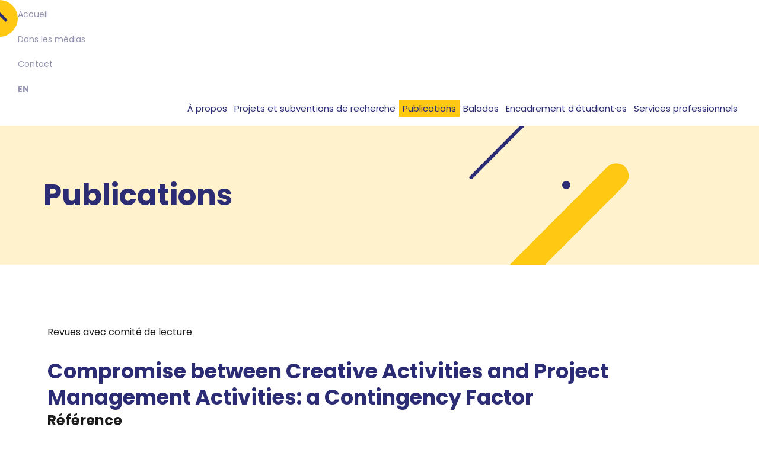

--- FILE ---
content_type: text/html; charset=UTF-8
request_url: https://julieberube.ca/fr/publications/compromise-between-creative-activities-and-project-management-activities-a-contingency-factor/
body_size: 12800
content:
<!doctype html><html lang="fr-FR"><head><script data-no-optimize="1">var litespeed_docref=sessionStorage.getItem("litespeed_docref");litespeed_docref&&(Object.defineProperty(document,"referrer",{get:function(){return litespeed_docref}}),sessionStorage.removeItem("litespeed_docref"));</script> <meta charset="UTF-8"><meta name="viewport" content="width=device-width, initial-scale=1"><link rel="profile" href="https://gmpg.org/xfn/11"><title>Compromise between Creative Activities and Project Management Activities: a Contingency Factor &#8211; Julie Bérubé</title><meta name='robots' content='max-image-preview:large' /><link rel="alternate" hreflang="en" href="https://julieberube.ca/en/publications/compromise-between-creative-activities-and-project-management-activities-a-contingency-factor/" /><link rel="alternate" hreflang="fr" href="https://julieberube.ca/fr/publications/compromise-between-creative-activities-and-project-management-activities-a-contingency-factor/" /><link rel="alternate" hreflang="x-default" href="https://julieberube.ca/fr/publications/compromise-between-creative-activities-and-project-management-activities-a-contingency-factor/" /><link rel="alternate" type="application/rss+xml" title="Julie Bérubé &raquo; Flux" href="https://julieberube.ca/fr/feed/" /><link rel="alternate" type="application/rss+xml" title="Julie Bérubé &raquo; Flux des commentaires" href="https://julieberube.ca/fr/comments/feed/" /><link rel="alternate" title="oEmbed (JSON)" type="application/json+oembed" href="https://julieberube.ca/fr/wp-json/oembed/1.0/embed?url=https%3A%2F%2Fjulieberube.ca%2Ffr%2Fpublications%2Fcompromise-between-creative-activities-and-project-management-activities-a-contingency-factor%2F" /><link rel="alternate" title="oEmbed (XML)" type="text/xml+oembed" href="https://julieberube.ca/fr/wp-json/oembed/1.0/embed?url=https%3A%2F%2Fjulieberube.ca%2Ffr%2Fpublications%2Fcompromise-between-creative-activities-and-project-management-activities-a-contingency-factor%2F&#038;format=xml" />
 <script src="//www.googletagmanager.com/gtag/js?id=G-J2M4XSSPZX"  data-cfasync="false" data-wpfc-render="false" async></script> <script data-cfasync="false" data-wpfc-render="false">var mi_version = '9.11.1';
				var mi_track_user = true;
				var mi_no_track_reason = '';
								var MonsterInsightsDefaultLocations = {"page_location":"https:\/\/julieberube.ca\/fr\/publications\/compromise-between-creative-activities-and-project-management-activities-a-contingency-factor\/"};
								if ( typeof MonsterInsightsPrivacyGuardFilter === 'function' ) {
					var MonsterInsightsLocations = (typeof MonsterInsightsExcludeQuery === 'object') ? MonsterInsightsPrivacyGuardFilter( MonsterInsightsExcludeQuery ) : MonsterInsightsPrivacyGuardFilter( MonsterInsightsDefaultLocations );
				} else {
					var MonsterInsightsLocations = (typeof MonsterInsightsExcludeQuery === 'object') ? MonsterInsightsExcludeQuery : MonsterInsightsDefaultLocations;
				}

								var disableStrs = [
										'ga-disable-G-J2M4XSSPZX',
									];

				/* Function to detect opted out users */
				function __gtagTrackerIsOptedOut() {
					for (var index = 0; index < disableStrs.length; index++) {
						if (document.cookie.indexOf(disableStrs[index] + '=true') > -1) {
							return true;
						}
					}

					return false;
				}

				/* Disable tracking if the opt-out cookie exists. */
				if (__gtagTrackerIsOptedOut()) {
					for (var index = 0; index < disableStrs.length; index++) {
						window[disableStrs[index]] = true;
					}
				}

				/* Opt-out function */
				function __gtagTrackerOptout() {
					for (var index = 0; index < disableStrs.length; index++) {
						document.cookie = disableStrs[index] + '=true; expires=Thu, 31 Dec 2099 23:59:59 UTC; path=/';
						window[disableStrs[index]] = true;
					}
				}

				if ('undefined' === typeof gaOptout) {
					function gaOptout() {
						__gtagTrackerOptout();
					}
				}
								window.dataLayer = window.dataLayer || [];

				window.MonsterInsightsDualTracker = {
					helpers: {},
					trackers: {},
				};
				if (mi_track_user) {
					function __gtagDataLayer() {
						dataLayer.push(arguments);
					}

					function __gtagTracker(type, name, parameters) {
						if (!parameters) {
							parameters = {};
						}

						if (parameters.send_to) {
							__gtagDataLayer.apply(null, arguments);
							return;
						}

						if (type === 'event') {
														parameters.send_to = monsterinsights_frontend.v4_id;
							var hookName = name;
							if (typeof parameters['event_category'] !== 'undefined') {
								hookName = parameters['event_category'] + ':' + name;
							}

							if (typeof MonsterInsightsDualTracker.trackers[hookName] !== 'undefined') {
								MonsterInsightsDualTracker.trackers[hookName](parameters);
							} else {
								__gtagDataLayer('event', name, parameters);
							}
							
						} else {
							__gtagDataLayer.apply(null, arguments);
						}
					}

					__gtagTracker('js', new Date());
					__gtagTracker('set', {
						'developer_id.dZGIzZG': true,
											});
					if ( MonsterInsightsLocations.page_location ) {
						__gtagTracker('set', MonsterInsightsLocations);
					}
										__gtagTracker('config', 'G-J2M4XSSPZX', {"forceSSL":"true","link_attribution":"true"} );
										window.gtag = __gtagTracker;										(function () {
						/* https://developers.google.com/analytics/devguides/collection/analyticsjs/ */
						/* ga and __gaTracker compatibility shim. */
						var noopfn = function () {
							return null;
						};
						var newtracker = function () {
							return new Tracker();
						};
						var Tracker = function () {
							return null;
						};
						var p = Tracker.prototype;
						p.get = noopfn;
						p.set = noopfn;
						p.send = function () {
							var args = Array.prototype.slice.call(arguments);
							args.unshift('send');
							__gaTracker.apply(null, args);
						};
						var __gaTracker = function () {
							var len = arguments.length;
							if (len === 0) {
								return;
							}
							var f = arguments[len - 1];
							if (typeof f !== 'object' || f === null || typeof f.hitCallback !== 'function') {
								if ('send' === arguments[0]) {
									var hitConverted, hitObject = false, action;
									if ('event' === arguments[1]) {
										if ('undefined' !== typeof arguments[3]) {
											hitObject = {
												'eventAction': arguments[3],
												'eventCategory': arguments[2],
												'eventLabel': arguments[4],
												'value': arguments[5] ? arguments[5] : 1,
											}
										}
									}
									if ('pageview' === arguments[1]) {
										if ('undefined' !== typeof arguments[2]) {
											hitObject = {
												'eventAction': 'page_view',
												'page_path': arguments[2],
											}
										}
									}
									if (typeof arguments[2] === 'object') {
										hitObject = arguments[2];
									}
									if (typeof arguments[5] === 'object') {
										Object.assign(hitObject, arguments[5]);
									}
									if ('undefined' !== typeof arguments[1].hitType) {
										hitObject = arguments[1];
										if ('pageview' === hitObject.hitType) {
											hitObject.eventAction = 'page_view';
										}
									}
									if (hitObject) {
										action = 'timing' === arguments[1].hitType ? 'timing_complete' : hitObject.eventAction;
										hitConverted = mapArgs(hitObject);
										__gtagTracker('event', action, hitConverted);
									}
								}
								return;
							}

							function mapArgs(args) {
								var arg, hit = {};
								var gaMap = {
									'eventCategory': 'event_category',
									'eventAction': 'event_action',
									'eventLabel': 'event_label',
									'eventValue': 'event_value',
									'nonInteraction': 'non_interaction',
									'timingCategory': 'event_category',
									'timingVar': 'name',
									'timingValue': 'value',
									'timingLabel': 'event_label',
									'page': 'page_path',
									'location': 'page_location',
									'title': 'page_title',
									'referrer' : 'page_referrer',
								};
								for (arg in args) {
																		if (!(!args.hasOwnProperty(arg) || !gaMap.hasOwnProperty(arg))) {
										hit[gaMap[arg]] = args[arg];
									} else {
										hit[arg] = args[arg];
									}
								}
								return hit;
							}

							try {
								f.hitCallback();
							} catch (ex) {
							}
						};
						__gaTracker.create = newtracker;
						__gaTracker.getByName = newtracker;
						__gaTracker.getAll = function () {
							return [];
						};
						__gaTracker.remove = noopfn;
						__gaTracker.loaded = true;
						window['__gaTracker'] = __gaTracker;
					})();
									} else {
										console.log("");
					(function () {
						function __gtagTracker() {
							return null;
						}

						window['__gtagTracker'] = __gtagTracker;
						window['gtag'] = __gtagTracker;
					})();
									}</script> <style id='wp-img-auto-sizes-contain-inline-css'>img:is([sizes=auto i],[sizes^="auto," i]){contain-intrinsic-size:3000px 1500px}
/*# sourceURL=wp-img-auto-sizes-contain-inline-css */</style><link data-optimized="2" rel="stylesheet" href="https://julieberube.ca/wp-content/litespeed/ucss/0dd9d414bf652999d055ee692412338d.css?ver=3a86d" /><style id='classic-theme-styles-inline-css'>/*! This file is auto-generated */
.wp-block-button__link{color:#fff;background-color:#32373c;border-radius:9999px;box-shadow:none;text-decoration:none;padding:calc(.667em + 2px) calc(1.333em + 2px);font-size:1.125em}.wp-block-file__button{background:#32373c;color:#fff;text-decoration:none}
/*# sourceURL=/wp-includes/css/classic-themes.min.css */</style> <script type="litespeed/javascript" data-src="https://julieberube.ca/wp-content/plugins/google-analytics-for-wordpress/assets/js/frontend-gtag.min.js" id="monsterinsights-frontend-script-js" data-wp-strategy="async"></script> <script data-cfasync="false" data-wpfc-render="false" id='monsterinsights-frontend-script-js-extra'>var monsterinsights_frontend = {"js_events_tracking":"true","download_extensions":"doc,pdf,ppt,zip,xls,docx,pptx,xlsx","inbound_paths":"[]","home_url":"https:\/\/julieberube.ca\/fr\/","hash_tracking":"false","v4_id":"G-J2M4XSSPZX"};</script> <script type="litespeed/javascript" data-src="https://julieberube.ca/wp-includes/js/jquery/jquery.min.js" id="jquery-core-js"></script> <link rel="https://api.w.org/" href="https://julieberube.ca/fr/wp-json/" /><link rel="alternate" title="JSON" type="application/json" href="https://julieberube.ca/fr/wp-json/wp/v2/page_publications/2755" /><link rel="EditURI" type="application/rsd+xml" title="RSD" href="https://julieberube.ca/xmlrpc.php?rsd" /><meta name="generator" content="WordPress 6.9" /><link rel="canonical" href="https://julieberube.ca/fr/publications/compromise-between-creative-activities-and-project-management-activities-a-contingency-factor/" /><link rel='shortlink' href='https://julieberube.ca/fr/?p=2755' /><meta name="generator" content="WPML ver:4.8.6 stt:1,4;" /><link rel="icon" href="https://julieberube.ca/wp-content/uploads/2022/09/cropped-android-chrome-512x512-1-32x32.png" sizes="32x32" /><link rel="icon" href="https://julieberube.ca/wp-content/uploads/2022/09/cropped-android-chrome-512x512-1-192x192.png" sizes="192x192" /><link rel="apple-touch-icon" href="https://julieberube.ca/wp-content/uploads/2022/09/cropped-android-chrome-512x512-1-180x180.png" /><meta name="msapplication-TileImage" content="https://julieberube.ca/wp-content/uploads/2022/09/cropped-android-chrome-512x512-1-270x270.png" /> <script type="text/plain" data-category="analytics" async src="https://www.googletagmanager.com/gtag/js?id=G-J2M4XSSPZX"></script> <script type="text/plain" data-category="analytics">window.dataLayer = window.dataLayer || [];
  function gtag(){dataLayer.push(arguments);}
  gtag('js', new Date());

  gtag('config', 'G-J2M4XSSPZX');</script> <link rel="stylesheet" href="https://cdn.jsdelivr.net/gh/orestbida/cookieconsent@3.0.1/dist/cookieconsent.css"><style id='global-styles-inline-css'>:root{--wp--preset--aspect-ratio--square: 1;--wp--preset--aspect-ratio--4-3: 4/3;--wp--preset--aspect-ratio--3-4: 3/4;--wp--preset--aspect-ratio--3-2: 3/2;--wp--preset--aspect-ratio--2-3: 2/3;--wp--preset--aspect-ratio--16-9: 16/9;--wp--preset--aspect-ratio--9-16: 9/16;--wp--preset--color--black: #000000;--wp--preset--color--cyan-bluish-gray: #abb8c3;--wp--preset--color--white: #ffffff;--wp--preset--color--pale-pink: #f78da7;--wp--preset--color--vivid-red: #cf2e2e;--wp--preset--color--luminous-vivid-orange: #ff6900;--wp--preset--color--luminous-vivid-amber: #fcb900;--wp--preset--color--light-green-cyan: #7bdcb5;--wp--preset--color--vivid-green-cyan: #00d084;--wp--preset--color--pale-cyan-blue: #8ed1fc;--wp--preset--color--vivid-cyan-blue: #0693e3;--wp--preset--color--vivid-purple: #9b51e0;--wp--preset--gradient--vivid-cyan-blue-to-vivid-purple: linear-gradient(135deg,rgb(6,147,227) 0%,rgb(155,81,224) 100%);--wp--preset--gradient--light-green-cyan-to-vivid-green-cyan: linear-gradient(135deg,rgb(122,220,180) 0%,rgb(0,208,130) 100%);--wp--preset--gradient--luminous-vivid-amber-to-luminous-vivid-orange: linear-gradient(135deg,rgb(252,185,0) 0%,rgb(255,105,0) 100%);--wp--preset--gradient--luminous-vivid-orange-to-vivid-red: linear-gradient(135deg,rgb(255,105,0) 0%,rgb(207,46,46) 100%);--wp--preset--gradient--very-light-gray-to-cyan-bluish-gray: linear-gradient(135deg,rgb(238,238,238) 0%,rgb(169,184,195) 100%);--wp--preset--gradient--cool-to-warm-spectrum: linear-gradient(135deg,rgb(74,234,220) 0%,rgb(151,120,209) 20%,rgb(207,42,186) 40%,rgb(238,44,130) 60%,rgb(251,105,98) 80%,rgb(254,248,76) 100%);--wp--preset--gradient--blush-light-purple: linear-gradient(135deg,rgb(255,206,236) 0%,rgb(152,150,240) 100%);--wp--preset--gradient--blush-bordeaux: linear-gradient(135deg,rgb(254,205,165) 0%,rgb(254,45,45) 50%,rgb(107,0,62) 100%);--wp--preset--gradient--luminous-dusk: linear-gradient(135deg,rgb(255,203,112) 0%,rgb(199,81,192) 50%,rgb(65,88,208) 100%);--wp--preset--gradient--pale-ocean: linear-gradient(135deg,rgb(255,245,203) 0%,rgb(182,227,212) 50%,rgb(51,167,181) 100%);--wp--preset--gradient--electric-grass: linear-gradient(135deg,rgb(202,248,128) 0%,rgb(113,206,126) 100%);--wp--preset--gradient--midnight: linear-gradient(135deg,rgb(2,3,129) 0%,rgb(40,116,252) 100%);--wp--preset--font-size--small: 13px;--wp--preset--font-size--medium: 20px;--wp--preset--font-size--large: 36px;--wp--preset--font-size--x-large: 42px;--wp--preset--spacing--20: 0.44rem;--wp--preset--spacing--30: 0.67rem;--wp--preset--spacing--40: 1rem;--wp--preset--spacing--50: 1.5rem;--wp--preset--spacing--60: 2.25rem;--wp--preset--spacing--70: 3.38rem;--wp--preset--spacing--80: 5.06rem;--wp--preset--shadow--natural: 6px 6px 9px rgba(0, 0, 0, 0.2);--wp--preset--shadow--deep: 12px 12px 50px rgba(0, 0, 0, 0.4);--wp--preset--shadow--sharp: 6px 6px 0px rgba(0, 0, 0, 0.2);--wp--preset--shadow--outlined: 6px 6px 0px -3px rgb(255, 255, 255), 6px 6px rgb(0, 0, 0);--wp--preset--shadow--crisp: 6px 6px 0px rgb(0, 0, 0);}:where(.is-layout-flex){gap: 0.5em;}:where(.is-layout-grid){gap: 0.5em;}body .is-layout-flex{display: flex;}.is-layout-flex{flex-wrap: wrap;align-items: center;}.is-layout-flex > :is(*, div){margin: 0;}body .is-layout-grid{display: grid;}.is-layout-grid > :is(*, div){margin: 0;}:where(.wp-block-columns.is-layout-flex){gap: 2em;}:where(.wp-block-columns.is-layout-grid){gap: 2em;}:where(.wp-block-post-template.is-layout-flex){gap: 1.25em;}:where(.wp-block-post-template.is-layout-grid){gap: 1.25em;}.has-black-color{color: var(--wp--preset--color--black) !important;}.has-cyan-bluish-gray-color{color: var(--wp--preset--color--cyan-bluish-gray) !important;}.has-white-color{color: var(--wp--preset--color--white) !important;}.has-pale-pink-color{color: var(--wp--preset--color--pale-pink) !important;}.has-vivid-red-color{color: var(--wp--preset--color--vivid-red) !important;}.has-luminous-vivid-orange-color{color: var(--wp--preset--color--luminous-vivid-orange) !important;}.has-luminous-vivid-amber-color{color: var(--wp--preset--color--luminous-vivid-amber) !important;}.has-light-green-cyan-color{color: var(--wp--preset--color--light-green-cyan) !important;}.has-vivid-green-cyan-color{color: var(--wp--preset--color--vivid-green-cyan) !important;}.has-pale-cyan-blue-color{color: var(--wp--preset--color--pale-cyan-blue) !important;}.has-vivid-cyan-blue-color{color: var(--wp--preset--color--vivid-cyan-blue) !important;}.has-vivid-purple-color{color: var(--wp--preset--color--vivid-purple) !important;}.has-black-background-color{background-color: var(--wp--preset--color--black) !important;}.has-cyan-bluish-gray-background-color{background-color: var(--wp--preset--color--cyan-bluish-gray) !important;}.has-white-background-color{background-color: var(--wp--preset--color--white) !important;}.has-pale-pink-background-color{background-color: var(--wp--preset--color--pale-pink) !important;}.has-vivid-red-background-color{background-color: var(--wp--preset--color--vivid-red) !important;}.has-luminous-vivid-orange-background-color{background-color: var(--wp--preset--color--luminous-vivid-orange) !important;}.has-luminous-vivid-amber-background-color{background-color: var(--wp--preset--color--luminous-vivid-amber) !important;}.has-light-green-cyan-background-color{background-color: var(--wp--preset--color--light-green-cyan) !important;}.has-vivid-green-cyan-background-color{background-color: var(--wp--preset--color--vivid-green-cyan) !important;}.has-pale-cyan-blue-background-color{background-color: var(--wp--preset--color--pale-cyan-blue) !important;}.has-vivid-cyan-blue-background-color{background-color: var(--wp--preset--color--vivid-cyan-blue) !important;}.has-vivid-purple-background-color{background-color: var(--wp--preset--color--vivid-purple) !important;}.has-black-border-color{border-color: var(--wp--preset--color--black) !important;}.has-cyan-bluish-gray-border-color{border-color: var(--wp--preset--color--cyan-bluish-gray) !important;}.has-white-border-color{border-color: var(--wp--preset--color--white) !important;}.has-pale-pink-border-color{border-color: var(--wp--preset--color--pale-pink) !important;}.has-vivid-red-border-color{border-color: var(--wp--preset--color--vivid-red) !important;}.has-luminous-vivid-orange-border-color{border-color: var(--wp--preset--color--luminous-vivid-orange) !important;}.has-luminous-vivid-amber-border-color{border-color: var(--wp--preset--color--luminous-vivid-amber) !important;}.has-light-green-cyan-border-color{border-color: var(--wp--preset--color--light-green-cyan) !important;}.has-vivid-green-cyan-border-color{border-color: var(--wp--preset--color--vivid-green-cyan) !important;}.has-pale-cyan-blue-border-color{border-color: var(--wp--preset--color--pale-cyan-blue) !important;}.has-vivid-cyan-blue-border-color{border-color: var(--wp--preset--color--vivid-cyan-blue) !important;}.has-vivid-purple-border-color{border-color: var(--wp--preset--color--vivid-purple) !important;}.has-vivid-cyan-blue-to-vivid-purple-gradient-background{background: var(--wp--preset--gradient--vivid-cyan-blue-to-vivid-purple) !important;}.has-light-green-cyan-to-vivid-green-cyan-gradient-background{background: var(--wp--preset--gradient--light-green-cyan-to-vivid-green-cyan) !important;}.has-luminous-vivid-amber-to-luminous-vivid-orange-gradient-background{background: var(--wp--preset--gradient--luminous-vivid-amber-to-luminous-vivid-orange) !important;}.has-luminous-vivid-orange-to-vivid-red-gradient-background{background: var(--wp--preset--gradient--luminous-vivid-orange-to-vivid-red) !important;}.has-very-light-gray-to-cyan-bluish-gray-gradient-background{background: var(--wp--preset--gradient--very-light-gray-to-cyan-bluish-gray) !important;}.has-cool-to-warm-spectrum-gradient-background{background: var(--wp--preset--gradient--cool-to-warm-spectrum) !important;}.has-blush-light-purple-gradient-background{background: var(--wp--preset--gradient--blush-light-purple) !important;}.has-blush-bordeaux-gradient-background{background: var(--wp--preset--gradient--blush-bordeaux) !important;}.has-luminous-dusk-gradient-background{background: var(--wp--preset--gradient--luminous-dusk) !important;}.has-pale-ocean-gradient-background{background: var(--wp--preset--gradient--pale-ocean) !important;}.has-electric-grass-gradient-background{background: var(--wp--preset--gradient--electric-grass) !important;}.has-midnight-gradient-background{background: var(--wp--preset--gradient--midnight) !important;}.has-small-font-size{font-size: var(--wp--preset--font-size--small) !important;}.has-medium-font-size{font-size: var(--wp--preset--font-size--medium) !important;}.has-large-font-size{font-size: var(--wp--preset--font-size--large) !important;}.has-x-large-font-size{font-size: var(--wp--preset--font-size--x-large) !important;}
/*# sourceURL=global-styles-inline-css */</style></head><body data-rsssl=1 class="wp-singular page_publications-template-default single single-page_publications postid-2755 wp-custom-logo wp-theme-julie-berube"> <script type="module" src="https://julieberube.ca/wp-content/themes/julie-berube/js/cookieconsent-config.js"></script> <input type="hidden" id="navigator" type="text" dataLat="" dataLng=""><div class="uk-to-top" ><div class="uk-sticky" uk-sticky="offset: 85vh; animation: uk-animation-fade; top: 100vh; cls-inactive:uk-invisible" >
<a href="#header" uk-scroll>
<svg xmlns="http://www.w3.org/2000/svg" width="62" height="62" viewBox="0 0 32 32">
<g transform="translate(0.173 0.173)">
<circle cx="16" cy="16" r="16" transform="translate(-0.173 -0.173)" fill="#ffc813" />
<path d="M21.694,21.214l-5.444-5.456L21.694,10.3,20.017,8.625l-7.132,7.132,7.132,7.132Z"
transform="translate(-2.753 0.07)" fill="#2c2c75" />
</g>
</svg>
</a></div></div><header id="header"  class="uk-position-relative"><div class="boundary-align uk-background-default" uk-sticky="media: @l;"><nav class="uk-top-nav uk-container uk-container-xlarge uk-visible@l"><ul class="uk-nav uk-flex-right" uk-grid><li class="  "><a href="https://julieberube.ca/fr/" target="">Accueil</a></li><li class="  "><a href="https://julieberube.ca/fr/dans-les-medias/" target="">Dans les médias</a></li><li class="  "><a href="https://julieberube.ca/fr/contact/" target="">Contact</a></li><li><div class="wpml-ls-statics-shortcode_actions wpml-ls wpml-ls-legacy-list-horizontal"><ul role="menu"><li class="wpml-ls-slot-shortcode_actions wpml-ls-item wpml-ls-item-en wpml-ls-first-item wpml-ls-last-item wpml-ls-item-legacy-list-horizontal" role="none">
<a href="https://julieberube.ca/en/publications/compromise-between-creative-activities-and-project-management-activities-a-contingency-factor/" class="wpml-ls-link" role="menuitem"  aria-label="Passer à En" title="Passer à En" >
<span class="wpml-ls-native" lang="en">En</span></a></li></ul></div></li></ul></nav><nav class="uk-container uk-container-xlarge uk-position-relative uk-visible@l uk-navbar" uk-navbar><div class="uk-navbar-left">
<a class="uk-logo-position" href="https://julieberube.ca/fr/">
<img data-src="https://julieberube.ca/wp-content/uploads/2022/09/logo.svg" width="242" height="43" alt="Logo" uk-img>
</a></div><div class="uk-navbar-right"><ul class="uk-navbar-nav uk-visible@l"><li class="  "><a href="https://julieberube.ca/fr/a-propos/" target="">À propos</a></li><li class="  "><a href="https://julieberube.ca/fr/projets-et-subventions-de-recherche/" target="">Projets et subventions de recherche</a></li><li class="  uk-active"><a href="https://julieberube.ca/fr/publications/" target="">Publications</a></li><li class="  "><a href="https://julieberube.ca/fr/balados/" target="">Balados</a></li><li class="  "><a href="https://julieberube.ca/fr/encadrement-etudiant%c2%b7e%c2%b7s/" target="">Encadrement d’étudiant·es</a></li><li class="  "><a href="https://julieberube.ca/fr/services-professionnels/" target="">Services professionnels</a></li></ul></div></nav><nav class="uk-container uk-hidden@l uk-navbar" uk-navbar><div class="uk-navbar-left">
<a href="https://julieberube.ca/fr/" class="uk-logo">
<img data-src="https://julieberube.ca/wp-content/uploads/2022/09/logo.svg" width="198" height="36" alt="Logo" uk-img>
</a></div><div class="uk-navbar-right uk-flex-between"><a id="uk-mobile-menu-button" class="uk-flex uk-flex-middle uk-flex-right" uk-toggle="target: .uk-mobile-dropdown;">
<span class="uk-text-uppercase uk-text-bold uk-text-emphasis">
menu					</span>
<i></i>
</a></div><div class="uk-mobile-dropdown uk-margin-remove uk-dropdown" uk-height-viewport="offset-top: true" uk-dropdown="pos: bottom-justify; boundary: .boundary-align; boundary-align: true; mode: click; animation: uk-animation-slide-top-small; duration: 500; toggle: #uk-mobile-menu-button; offset: -1;"><ul class="uk-nav-default uk-nav uk-padding-large uk-padding-remove-left uk-padding-remove-top uk-padding-remove-right" uk-nav="multiple: true;"><li class="  "><a href="https://julieberube.ca/fr/" target="">Accueil</a></li><li class="  "><a href="https://julieberube.ca/fr/a-propos/" target="">À propos</a></li><li class="  "><a href="https://julieberube.ca/fr/projets-et-subventions-de-recherche/" target="">Projets et subventions de recherche</a></li><li class="  "><a href="https://julieberube.ca/fr/publications/" target="">Publications</a></li><li class="  "><a href="https://julieberube.ca/fr/balados/" target="">Balados</a></li><li class="  "><a href="https://julieberube.ca/fr/encadrement-etudiant%c2%b7e%c2%b7s/" target="">Encadrement d’étudiant·es</a></li><li class="  "><a href="https://julieberube.ca/fr/services-professionnels/" target="">Services professionnels</a></li><li class="  "><a href="https://julieberube.ca/fr/dans-les-medias/" target="">Dans les médias</a></li><li class="  "><a href="https://julieberube.ca/fr/contact/" target="">Contact</a></li><li class="uk-text-bold uk-text-uppercase"><div class="wpml-ls-statics-shortcode_actions wpml-ls wpml-ls-legacy-list-horizontal"><ul role="menu"><li class="wpml-ls-slot-shortcode_actions wpml-ls-item wpml-ls-item-en wpml-ls-first-item wpml-ls-last-item wpml-ls-item-legacy-list-horizontal" role="none">
<a href="https://julieberube.ca/en/publications/compromise-between-creative-activities-and-project-management-activities-a-contingency-factor/" class="wpml-ls-link" role="menuitem"  aria-label="Passer à En" title="Passer à En" >
<span class="wpml-ls-native" lang="en">En</span></a></li></ul></div></li></ul></div></nav></div></header><main><section class="uk-section uk-banner uk-background-secondary uk-flex uk-flex-middle uk-position-relative uk-overflow-hidden"><div class="uk-container"><div class="uk-grid" uk-grid><div class="uk-width-2-3@s uk-width-1-1"><h1 uk-scrollspy="cls:uk-animation-slide-bottom-medium">
Publications</h1></div></div></div>
<svg class="uk-position-center-right uk-visible@s" uk-scrollspy="cls: uk-show-svg; delay: 300;" xmlns="http://www.w3.org/2000/svg" xmlns:xlink="http://www.w3.org/1999/xlink" width="768" height="234"
viewBox="0 0 768 234">
<defs>
<clipPath id="a">
<rect width="768" height="234" transform="translate(1100 107)" fill="#fff" stroke="#707070"
stroke-width="1" />
</clipPath>
</defs>
<g transform="translate(-1100 -107)" clip-path="url(#a)">
<path class="f1" uk-parallax="x: -5535, -5735; y: 4786, 4986;  viewport: 0.85; media: @l;"
d="M7019.52-4587.151a21,21,0,0,1,0,29.7l-163.341,163.341a21,21,0,0,1-29.7,0,21,21,0,0,1,0-29.7l163.342-163.342A21,21,0,0,1,7019.52-4587.151Z"
transform="translate(-5535 4786)" fill="#10b9b2" />
<path class="f2" uk-parallax="x: -5183.698, -5283.698; y: 4642, 4742;  viewport: 0.85; media: @l;"
d="M6925.889-4565.651a21,21,0,0,1,0,29.7l-163.341,163.341a21,21,0,0,1-29.7,0,21,21,0,0,1,0-29.7l163.342-163.342A21,21,0,0,1,6925.889-4565.651Z"
transform="translate(-5183.698 4642)" fill="#ffc813" />
<path class="f3" uk-parallax="x: 1182.5, 1382.5; y: 267.54, 67.54;  viewport: 0.85; media: @l;"
d="M0,129.5a2.99,2.99,0,0,1-2.117-.874,3,3,0,0,1-.008-4.243l126-126.5a3,3,0,0,1,4.243-.008,3,3,0,0,1,.008,4.243l-126,126.5A2.991,2.991,0,0,1,0,129.5Z"
transform="translate(1182.5 267.54)" fill="#2c2c75" />
<path class="f4" uk-parallax="x: 1717, 1917; y:  90.75, -290.75;  viewport: 0.85; media: @l;"
d="M0,129.5a2.99,2.99,0,0,1-2.117-.874,3,3,0,0,1-.008-4.243l126-126.5a3,3,0,0,1,4.243-.008,3,3,0,0,1,.008,4.243l-126,126.5A2.991,2.991,0,0,1,0,129.5Z"
transform="translate(1717 90.75)" fill="#2c2c75" />
<circle class="f5" cx="29" cy="29" r="29" uk-parallax="scale: 1, 0; x: 1413, 1413; y:  91, -91; viewport: 0.85; media: @l;" transform="translate(1413 91)" fill="#2c2c75" />
<circle class="f6" uk-parallax="scale: 2; x: 1645, 1645; y:  295, 295; viewport: 0.85; media: @l;" cx="36" cy="36" r="36" transform="translate(1645 295)" fill="#10b9b2" />
<circle class="f7" uk-parallax="scale: 1, 20; x: 1536, 1736; y:  147, 200; viewport: 0.9; media: @l;" cx="7" cy="7" r="7" transform="translate(1536 147)" fill="#2c2c75" />
</g>
</svg>
<svg class="uk-hidden@s" xmlns="http://www.w3.org/2000/svg" width="212.836" height="206.292" viewBox="0 0 212.836 206.292">
<path id="m_31" data-name="m 31" d="M4.277,4.277a14.6,14.6,0,0,1,20.65,0L138.5,117.85a14.6,14.6,0,0,1-20.65,20.65L4.277,24.926A14.6,14.6,0,0,1,4.277,4.277Z" transform="translate(212.836 142.777) rotate(180)" fill="#ffc813"/>
<line id="l_14" data-name="l 14" x2="87.609" y2="87.957" transform="translate(4.243 14.29)" fill="none" stroke="#2c2c75" stroke-linecap="round" stroke-width="6"/>
<circle id="e_200" data-name="e 200" cx="25" cy="25" r="25" transform="translate(91.86 156.292)" fill="#10b9b2"/>
</svg></section><section id="uk-publication" class="uk-section uk-projets uk-top-padding-large"><div class="uk-container"><div class="uk-grid" uk-grid><div class="uk-width-expand@l uk-width-1-1"><ul class="uk-subnav uk-subnav-pill uk-reset" uk-margin><li>
Revues avec comité de lecture</li></ul><h2>
Compromise between Creative Activities and Project Management Activities: a Contingency Factor</h2></div><div class="uk-width-1-1 uk-equipe"><h3>
Référence</h3><div><div class="uk-grid uk-child-width-1-1 uk-triangle-list" uk-grid><div class="uk-single-item"><div><p><strong>Bérubé, J. &amp; Gauthier, J.-B.</strong> (2017). <a href="https://www.journalmodernpm.com/index.php/jmpm/article/view/JMPM01409" target="_blank" rel="noopener">Compromise between Creative Activities and Project Management Activities: a Contingency Factor. Journal of Modern Project Management</a>, 5 (2), 80-87.</p></div></div></div></div></div><div class="uk-width-1-1"><h3>
Résumé</h3><p>This paper addresses the following question: what happens when people pool their resources in a project but also compete for market share? This question is at the heart of project management in the cultural industries. To be viable, these projects must find a compromise between competition and collaboration. To conceptualize this compromise, we used the theoretical framework <em>On Justification</em> by Boltanski and Thévenot (2006). These authors represented society with six independent worlds, and they explored compromises between the various worlds. We associate competition with the market world and collaboration with the civic world. Boltanski and Thévenot (2006) did not find a figure of compromise between these two worlds, but we suggest that coopetition is a viable form of compromise. We undertook 50 semi-structured interviews with professional visual artists to empirically support our assumptions that (1) coopetition is the answer to our initial question, and (2) it is the figure of compromise between the market and civic worlds. Our findings contribute to the literature on coopetition in project management by presenting three typical cases of coopetition in projects in cultural industries: artwork creation projects, art exhibition projects in private galleries, and art exhibition projects in cooperative galleries. We also contribute to the literature on Boltanski and Thévenot (2006) theoretical framework by exploring a new figure of compromise.</p></div><div class="uk-width-1-1 uk-text-center uk-btn-box">
<a  class="uk-button uk-button-primary" href="https://julieberube.ca/fr/publications/">
<svg class="uk-left-arrow" xmlns="http://www.w3.org/2000/svg" width="23" height="23" viewBox="0 0 23 23">
<path d="M28.977,16.039H11.511l8.05-8.05L17.477,5.977l-11.5,11.5,11.5,11.5,2.012-2.012-7.978-8.05H28.977Z"
transform="translate(-5.977 -5.977)" fill="#2c2c75" />
</svg>
Retour aux publications
</a></div></div></div></section></main> <script type="speculationrules">{"prefetch":[{"source":"document","where":{"and":[{"href_matches":"/fr/*"},{"not":{"href_matches":["/wp-*.php","/wp-admin/*","/wp-content/uploads/*","/wp-content/*","/wp-content/plugins/*","/wp-content/themes/julie-berube/*","/fr/*\\?(.+)"]}},{"not":{"selector_matches":"a[rel~=\"nofollow\"]"}},{"not":{"selector_matches":".no-prefetch, .no-prefetch a"}}]},"eagerness":"conservative"}]}</script> <script id="wp-i18n-js-after" type="litespeed/javascript">wp.i18n.setLocaleData({'text direction\u0004ltr':['ltr']})</script> <script id="contact-form-7-js-translations" type="litespeed/javascript">(function(domain,translations){var localeData=translations.locale_data[domain]||translations.locale_data.messages;localeData[""].domain=domain;wp.i18n.setLocaleData(localeData,domain)})("contact-form-7",{"translation-revision-date":"2025-02-06 12:02:14+0000","generator":"GlotPress\/4.0.1","domain":"messages","locale_data":{"messages":{"":{"domain":"messages","plural-forms":"nplurals=2; plural=n > 1;","lang":"fr"},"This contact form is placed in the wrong place.":["Ce formulaire de contact est plac\u00e9 dans un mauvais endroit."],"Error:":["Erreur\u00a0:"]}},"comment":{"reference":"includes\/js\/index.js"}})</script> <script id="contact-form-7-js-before" type="litespeed/javascript">var wpcf7={"api":{"root":"https:\/\/julieberube.ca\/fr\/wp-json\/","namespace":"contact-form-7\/v1"},"cached":1}</script> <script type="litespeed/javascript" data-src="https://www.google.com/recaptcha/api.js?render=6LeVD8EpAAAAADUtdCfUW2kFMTV_UJcbp9MKDpzJ&amp;ver=3.0" id="google-recaptcha-js"></script> <script id="wpcf7-recaptcha-js-before" type="litespeed/javascript">var wpcf7_recaptcha={"sitekey":"6LeVD8EpAAAAADUtdCfUW2kFMTV_UJcbp9MKDpzJ","actions":{"homepage":"homepage","contactform":"contactform"}}</script> <footer><div class="uk-section uk-footer uk-background-secondary uk-text-left@s uk-text-center"><div class="uk-container"><div class="uk-grid" uk-grid><div class="uk-width-auto@l uk-width-1-2@s uk-width-1-1 uk-contact-col"><div>
<a href="https://julieberube.ca/fr/">
<img class="uk-logo" data-src="https://julieberube.ca/wp-content/uploads/2022/09/logo.svg" width="243" height="43" alt="" uk-img>
</a><p>
<strong>
T                            </strong>
<a href="tel:8195953900">819 595-3900<span>, poste 1917</span></a></p><p>
<strong>
@                            </strong>
<a href="mailto:&#106;ul&#105;&#101;&#46;beru&#98;&#101;&#64;uq&#111;.&#99;a">j&#117;&#108;i&#101;&#46;be&#114;&#117;b&#101;&#64;u&#113;o&#46;&#99;&#97;</a></p><div class="uk-social">
<a href="https://www.linkedin.com/in/julie-b%C3%A9rub%C3%A9-a2665b43/" target="_blank">
<svg xmlns="http://www.w3.org/2000/svg" width="24" height="23.999" viewBox="0 0 24 23.999">
<path
d="M5.372,24H.4V7.977H5.372ZM2.882,5.791A2.9,2.9,0,1,1,5.763,2.882,2.906,2.906,0,0,1,2.882,5.791ZM23.995,24H19.03V16.2c0-1.859-.037-4.243-2.587-4.243-2.587,0-2.983,2.02-2.983,4.109V24H8.489V7.977h4.772v2.186h.07a5.228,5.228,0,0,1,4.708-2.587C23.074,7.575,24,10.891,24,15.2V24Z"
transform="translate(0 -0.001)" fill="#2c2c75" />
</svg>
</a></div></div></div><div class="uk-width-auto@l uk-width-1-2@s uk-width-1-1"><p class="uk-h4">
Liens rapides</p><ul class="uk-list"><li class="  "><a href="https://julieberube.ca/fr/" target="">Accueil</a></li><li class="  "><a href="https://julieberube.ca/fr/a-propos/" target="">À propos</a></li><li class="  "><a href="https://julieberube.ca/fr/projets-et-subventions-de-recherche/" target="">Projets et subventions de recherche</a></li><li class="  "><a href="https://julieberube.ca/fr/publications/" target="">Publications</a></li><li class="  "><a href="https://julieberube.ca/fr/balados/" target="">Balados</a></li></ul></div><div class="uk-width-auto@l uk-width-1-2@s uk-width-1-1 uk-balados-col"><ul class="uk-list"><li class="  "><a href="https://julieberube.ca/fr/encadrement-etudiant%c2%b7e%c2%b7s/" target="">Encadrement d’étudiant·es</a></li><li class="  "><a href="https://julieberube.ca/fr/services-professionnels/" target="">Services professionnels</a></li><li class="  "><a href="https://julieberube.ca/fr/dans-les-medias/" target="">Dans les médias</a></li><li class="  "><a href="https://julieberube.ca/fr/contact/" target="">Contact</a></li><li><div class="wpml-ls-statics-shortcode_actions wpml-ls wpml-ls-legacy-list-horizontal"><ul role="menu"><li class="wpml-ls-slot-shortcode_actions wpml-ls-item wpml-ls-item-en wpml-ls-first-item wpml-ls-last-item wpml-ls-item-legacy-list-horizontal" role="none">
<a href="https://julieberube.ca/en/publications/compromise-between-creative-activities-and-project-management-activities-a-contingency-factor/" class="wpml-ls-link" role="menuitem"  aria-label="Passer à En" title="Passer à En" >
<span class="wpml-ls-native" lang="en">En</span></a></li></ul></div></li></ul></div><div class="uk-width-auto@l uk-width-1-2@s uk-width-1-1 uk-questions-col"><div><h2>
Vous avez des questions?</h2>
<a href="https://julieberube.ca/fr/contact/" class="uk-arrow-link">
Envoyez-moi un message!                        </a></div></div></div></div></div><div class="uk-section uk-sitewrite uk-background-primary"><div class="uk-container uk-container-xlarge"><div>
<span>
Julie Bérubé                </span>
<span>
©  2026 Tous droits réservés. | <a href="https://julieberube.ca/fr/politique-de-confidentialite/">Politique de confidentialité</a>                </span>
<br class="uk-hidden@m">
<span>
Développé par <a href="https://www.selectrum.com/" target="_blank">Selectrum Communications</a>
</span></div></div></div></footer> <script data-no-optimize="1">window.lazyLoadOptions=Object.assign({},{threshold:300},window.lazyLoadOptions||{});!function(t,e){"object"==typeof exports&&"undefined"!=typeof module?module.exports=e():"function"==typeof define&&define.amd?define(e):(t="undefined"!=typeof globalThis?globalThis:t||self).LazyLoad=e()}(this,function(){"use strict";function e(){return(e=Object.assign||function(t){for(var e=1;e<arguments.length;e++){var n,a=arguments[e];for(n in a)Object.prototype.hasOwnProperty.call(a,n)&&(t[n]=a[n])}return t}).apply(this,arguments)}function o(t){return e({},at,t)}function l(t,e){return t.getAttribute(gt+e)}function c(t){return l(t,vt)}function s(t,e){return function(t,e,n){e=gt+e;null!==n?t.setAttribute(e,n):t.removeAttribute(e)}(t,vt,e)}function i(t){return s(t,null),0}function r(t){return null===c(t)}function u(t){return c(t)===_t}function d(t,e,n,a){t&&(void 0===a?void 0===n?t(e):t(e,n):t(e,n,a))}function f(t,e){et?t.classList.add(e):t.className+=(t.className?" ":"")+e}function _(t,e){et?t.classList.remove(e):t.className=t.className.replace(new RegExp("(^|\\s+)"+e+"(\\s+|$)")," ").replace(/^\s+/,"").replace(/\s+$/,"")}function g(t){return t.llTempImage}function v(t,e){!e||(e=e._observer)&&e.unobserve(t)}function b(t,e){t&&(t.loadingCount+=e)}function p(t,e){t&&(t.toLoadCount=e)}function n(t){for(var e,n=[],a=0;e=t.children[a];a+=1)"SOURCE"===e.tagName&&n.push(e);return n}function h(t,e){(t=t.parentNode)&&"PICTURE"===t.tagName&&n(t).forEach(e)}function a(t,e){n(t).forEach(e)}function m(t){return!!t[lt]}function E(t){return t[lt]}function I(t){return delete t[lt]}function y(e,t){var n;m(e)||(n={},t.forEach(function(t){n[t]=e.getAttribute(t)}),e[lt]=n)}function L(a,t){var o;m(a)&&(o=E(a),t.forEach(function(t){var e,n;e=a,(t=o[n=t])?e.setAttribute(n,t):e.removeAttribute(n)}))}function k(t,e,n){f(t,e.class_loading),s(t,st),n&&(b(n,1),d(e.callback_loading,t,n))}function A(t,e,n){n&&t.setAttribute(e,n)}function O(t,e){A(t,rt,l(t,e.data_sizes)),A(t,it,l(t,e.data_srcset)),A(t,ot,l(t,e.data_src))}function w(t,e,n){var a=l(t,e.data_bg_multi),o=l(t,e.data_bg_multi_hidpi);(a=nt&&o?o:a)&&(t.style.backgroundImage=a,n=n,f(t=t,(e=e).class_applied),s(t,dt),n&&(e.unobserve_completed&&v(t,e),d(e.callback_applied,t,n)))}function x(t,e){!e||0<e.loadingCount||0<e.toLoadCount||d(t.callback_finish,e)}function M(t,e,n){t.addEventListener(e,n),t.llEvLisnrs[e]=n}function N(t){return!!t.llEvLisnrs}function z(t){if(N(t)){var e,n,a=t.llEvLisnrs;for(e in a){var o=a[e];n=e,o=o,t.removeEventListener(n,o)}delete t.llEvLisnrs}}function C(t,e,n){var a;delete t.llTempImage,b(n,-1),(a=n)&&--a.toLoadCount,_(t,e.class_loading),e.unobserve_completed&&v(t,n)}function R(i,r,c){var l=g(i)||i;N(l)||function(t,e,n){N(t)||(t.llEvLisnrs={});var a="VIDEO"===t.tagName?"loadeddata":"load";M(t,a,e),M(t,"error",n)}(l,function(t){var e,n,a,o;n=r,a=c,o=u(e=i),C(e,n,a),f(e,n.class_loaded),s(e,ut),d(n.callback_loaded,e,a),o||x(n,a),z(l)},function(t){var e,n,a,o;n=r,a=c,o=u(e=i),C(e,n,a),f(e,n.class_error),s(e,ft),d(n.callback_error,e,a),o||x(n,a),z(l)})}function T(t,e,n){var a,o,i,r,c;t.llTempImage=document.createElement("IMG"),R(t,e,n),m(c=t)||(c[lt]={backgroundImage:c.style.backgroundImage}),i=n,r=l(a=t,(o=e).data_bg),c=l(a,o.data_bg_hidpi),(r=nt&&c?c:r)&&(a.style.backgroundImage='url("'.concat(r,'")'),g(a).setAttribute(ot,r),k(a,o,i)),w(t,e,n)}function G(t,e,n){var a;R(t,e,n),a=e,e=n,(t=Et[(n=t).tagName])&&(t(n,a),k(n,a,e))}function D(t,e,n){var a;a=t,(-1<It.indexOf(a.tagName)?G:T)(t,e,n)}function S(t,e,n){var a;t.setAttribute("loading","lazy"),R(t,e,n),a=e,(e=Et[(n=t).tagName])&&e(n,a),s(t,_t)}function V(t){t.removeAttribute(ot),t.removeAttribute(it),t.removeAttribute(rt)}function j(t){h(t,function(t){L(t,mt)}),L(t,mt)}function F(t){var e;(e=yt[t.tagName])?e(t):m(e=t)&&(t=E(e),e.style.backgroundImage=t.backgroundImage)}function P(t,e){var n;F(t),n=e,r(e=t)||u(e)||(_(e,n.class_entered),_(e,n.class_exited),_(e,n.class_applied),_(e,n.class_loading),_(e,n.class_loaded),_(e,n.class_error)),i(t),I(t)}function U(t,e,n,a){var o;n.cancel_on_exit&&(c(t)!==st||"IMG"===t.tagName&&(z(t),h(o=t,function(t){V(t)}),V(o),j(t),_(t,n.class_loading),b(a,-1),i(t),d(n.callback_cancel,t,e,a)))}function $(t,e,n,a){var o,i,r=(i=t,0<=bt.indexOf(c(i)));s(t,"entered"),f(t,n.class_entered),_(t,n.class_exited),o=t,i=a,n.unobserve_entered&&v(o,i),d(n.callback_enter,t,e,a),r||D(t,n,a)}function q(t){return t.use_native&&"loading"in HTMLImageElement.prototype}function H(t,o,i){t.forEach(function(t){return(a=t).isIntersecting||0<a.intersectionRatio?$(t.target,t,o,i):(e=t.target,n=t,a=o,t=i,void(r(e)||(f(e,a.class_exited),U(e,n,a,t),d(a.callback_exit,e,n,t))));var e,n,a})}function B(e,n){var t;tt&&!q(e)&&(n._observer=new IntersectionObserver(function(t){H(t,e,n)},{root:(t=e).container===document?null:t.container,rootMargin:t.thresholds||t.threshold+"px"}))}function J(t){return Array.prototype.slice.call(t)}function K(t){return t.container.querySelectorAll(t.elements_selector)}function Q(t){return c(t)===ft}function W(t,e){return e=t||K(e),J(e).filter(r)}function X(e,t){var n;(n=K(e),J(n).filter(Q)).forEach(function(t){_(t,e.class_error),i(t)}),t.update()}function t(t,e){var n,a,t=o(t);this._settings=t,this.loadingCount=0,B(t,this),n=t,a=this,Y&&window.addEventListener("online",function(){X(n,a)}),this.update(e)}var Y="undefined"!=typeof window,Z=Y&&!("onscroll"in window)||"undefined"!=typeof navigator&&/(gle|ing|ro)bot|crawl|spider/i.test(navigator.userAgent),tt=Y&&"IntersectionObserver"in window,et=Y&&"classList"in document.createElement("p"),nt=Y&&1<window.devicePixelRatio,at={elements_selector:".lazy",container:Z||Y?document:null,threshold:300,thresholds:null,data_src:"src",data_srcset:"srcset",data_sizes:"sizes",data_bg:"bg",data_bg_hidpi:"bg-hidpi",data_bg_multi:"bg-multi",data_bg_multi_hidpi:"bg-multi-hidpi",data_poster:"poster",class_applied:"applied",class_loading:"litespeed-loading",class_loaded:"litespeed-loaded",class_error:"error",class_entered:"entered",class_exited:"exited",unobserve_completed:!0,unobserve_entered:!1,cancel_on_exit:!0,callback_enter:null,callback_exit:null,callback_applied:null,callback_loading:null,callback_loaded:null,callback_error:null,callback_finish:null,callback_cancel:null,use_native:!1},ot="src",it="srcset",rt="sizes",ct="poster",lt="llOriginalAttrs",st="loading",ut="loaded",dt="applied",ft="error",_t="native",gt="data-",vt="ll-status",bt=[st,ut,dt,ft],pt=[ot],ht=[ot,ct],mt=[ot,it,rt],Et={IMG:function(t,e){h(t,function(t){y(t,mt),O(t,e)}),y(t,mt),O(t,e)},IFRAME:function(t,e){y(t,pt),A(t,ot,l(t,e.data_src))},VIDEO:function(t,e){a(t,function(t){y(t,pt),A(t,ot,l(t,e.data_src))}),y(t,ht),A(t,ct,l(t,e.data_poster)),A(t,ot,l(t,e.data_src)),t.load()}},It=["IMG","IFRAME","VIDEO"],yt={IMG:j,IFRAME:function(t){L(t,pt)},VIDEO:function(t){a(t,function(t){L(t,pt)}),L(t,ht),t.load()}},Lt=["IMG","IFRAME","VIDEO"];return t.prototype={update:function(t){var e,n,a,o=this._settings,i=W(t,o);{if(p(this,i.length),!Z&&tt)return q(o)?(e=o,n=this,i.forEach(function(t){-1!==Lt.indexOf(t.tagName)&&S(t,e,n)}),void p(n,0)):(t=this._observer,o=i,t.disconnect(),a=t,void o.forEach(function(t){a.observe(t)}));this.loadAll(i)}},destroy:function(){this._observer&&this._observer.disconnect(),K(this._settings).forEach(function(t){I(t)}),delete this._observer,delete this._settings,delete this.loadingCount,delete this.toLoadCount},loadAll:function(t){var e=this,n=this._settings;W(t,n).forEach(function(t){v(t,e),D(t,n,e)})},restoreAll:function(){var e=this._settings;K(e).forEach(function(t){P(t,e)})}},t.load=function(t,e){e=o(e);D(t,e)},t.resetStatus=function(t){i(t)},t}),function(t,e){"use strict";function n(){e.body.classList.add("litespeed_lazyloaded")}function a(){console.log("[LiteSpeed] Start Lazy Load"),o=new LazyLoad(Object.assign({},t.lazyLoadOptions||{},{elements_selector:"[data-lazyloaded]",callback_finish:n})),i=function(){o.update()},t.MutationObserver&&new MutationObserver(i).observe(e.documentElement,{childList:!0,subtree:!0,attributes:!0})}var o,i;t.addEventListener?t.addEventListener("load",a,!1):t.attachEvent("onload",a)}(window,document);</script><script data-no-optimize="1">window.litespeed_ui_events=window.litespeed_ui_events||["mouseover","click","keydown","wheel","touchmove","touchstart"];var urlCreator=window.URL||window.webkitURL;function litespeed_load_delayed_js_force(){console.log("[LiteSpeed] Start Load JS Delayed"),litespeed_ui_events.forEach(e=>{window.removeEventListener(e,litespeed_load_delayed_js_force,{passive:!0})}),document.querySelectorAll("iframe[data-litespeed-src]").forEach(e=>{e.setAttribute("src",e.getAttribute("data-litespeed-src"))}),"loading"==document.readyState?window.addEventListener("DOMContentLoaded",litespeed_load_delayed_js):litespeed_load_delayed_js()}litespeed_ui_events.forEach(e=>{window.addEventListener(e,litespeed_load_delayed_js_force,{passive:!0})});async function litespeed_load_delayed_js(){let t=[];for(var d in document.querySelectorAll('script[type="litespeed/javascript"]').forEach(e=>{t.push(e)}),t)await new Promise(e=>litespeed_load_one(t[d],e));document.dispatchEvent(new Event("DOMContentLiteSpeedLoaded")),window.dispatchEvent(new Event("DOMContentLiteSpeedLoaded"))}function litespeed_load_one(t,e){console.log("[LiteSpeed] Load ",t);var d=document.createElement("script");d.addEventListener("load",e),d.addEventListener("error",e),t.getAttributeNames().forEach(e=>{"type"!=e&&d.setAttribute("data-src"==e?"src":e,t.getAttribute(e))});let a=!(d.type="text/javascript");!d.src&&t.textContent&&(d.src=litespeed_inline2src(t.textContent),a=!0),t.after(d),t.remove(),a&&e()}function litespeed_inline2src(t){try{var d=urlCreator.createObjectURL(new Blob([t.replace(/^(?:<!--)?(.*?)(?:-->)?$/gm,"$1")],{type:"text/javascript"}))}catch(e){d="data:text/javascript;base64,"+btoa(t.replace(/^(?:<!--)?(.*?)(?:-->)?$/gm,"$1"))}return d}</script><script data-no-optimize="1">var litespeed_vary=document.cookie.replace(/(?:(?:^|.*;\s*)_lscache_vary\s*\=\s*([^;]*).*$)|^.*$/,"");litespeed_vary||fetch("/wp-content/plugins/litespeed-cache/guest.vary.php",{method:"POST",cache:"no-cache",redirect:"follow"}).then(e=>e.json()).then(e=>{console.log(e),e.hasOwnProperty("reload")&&"yes"==e.reload&&(sessionStorage.setItem("litespeed_docref",document.referrer),window.location.reload(!0))});</script><script data-optimized="1" type="litespeed/javascript" data-src="https://julieberube.ca/wp-content/litespeed/js/e2326699256732738774df8d646a1c6f.js?ver=3a86d"></script></body></html>
<!-- Page optimized by LiteSpeed Cache @2026-01-29 22:44:03 -->

<!-- Page supported by LiteSpeed Cache 7.7 on 2026-01-29 22:44:03 -->
<!-- Guest Mode -->
<!-- QUIC.cloud UCSS loaded ✅ /ucss/0dd9d414bf652999d055ee692412338d.css -->

--- FILE ---
content_type: text/css
request_url: https://julieberube.ca/wp-content/litespeed/ucss/0dd9d414bf652999d055ee692412338d.css?ver=3a86d
body_size: 4485
content:
.wpml-ls-legacy-list-horizontal{border:1px solid transparent;padding:7px;clear:both}.wpml-ls-legacy-list-horizontal>ul{padding:0;margin:0!important;list-style-type:none}.wpml-ls-legacy-list-horizontal .wpml-ls-item{padding:0;margin:0;list-style-type:none;display:inline-block}.wpml-ls-legacy-list-horizontal a{display:block;text-decoration:none;padding:5px 10px 6px;line-height:1}.wpml-ls-legacy-list-horizontal a span,img,svg{vertical-align:middle}@font-face{font-display:swap;font-family:Poppins;src:url(/wp-content/themes/julie-berube/fonts/Poppins-Bold.woff2)format("woff2"),url(/wp-content/themes/julie-berube/fonts/Poppins-Bold.woff)format("woff");font-weight:700;font-style:normal;font-display:swap}@font-face{font-display:swap;font-family:Poppins;src:url(/wp-content/themes/julie-berube/fonts/Poppins-Regular.woff2)format("woff2"),url(/wp-content/themes/julie-berube/fonts/Poppins-Regular.woff)format("woff");font-weight:400;font-style:normal;font-display:swap}html{font-family:Poppins,sans-serif;font-size:16px;font-weight:400;line-height:1.75;-webkit-text-size-adjust:100%;background:#fff;color:#1a1a1a}body{margin:0}a,a:hover{text-decoration:none}a{color:#2c2c75;cursor:pointer}a:hover{color:#10b9b2}strong{font-weight:700}em{color:#780101}img,svg{max-width:100%;height:auto;box-sizing:border-box}img:not([src]){visibility:hidden;min-width:1px}p,ul{margin:0 0 30px}*+p,*+ul{margin-top:30px}.uk-h4,h1,h2,h3{margin:0 0 30px;font-family:Poppins,sans-serif;text-transform:none;font-weight:700;color:#1a1a1a}h1,h2{color:#2c2c75}*+h2,.uk-contact-col *+p{margin-top:0}h1{font-size:1.875rem;line-height:1.2}h2{font-size:1.625rem;line-height:1.2857}h3{font-size:1.25rem;line-height:1.416}.uk-h4{font-size:16px;line-height:1.5}@media (min-width:640px){h1{font-size:3.125rem}h2{font-size:2.1875rem}h3{font-size:1.5rem}.uk-h4{font-size:1.25rem}}@media (max-width:639px){h1{line-height:1.333}h2{line-height:1.384}h3{line-height:1.5}.uk-h4{line-height:1.625}}ul{padding-left:30px}:focus{outline:0}:focus-visible{outline:2px dotted #2c2c75}::selection{background:#39f;color:#fff;text-shadow:none}main{display:block}:root{--uk-breakpoint-s:640px;--uk-breakpoint-m:960px;--uk-breakpoint-l:1200px;--uk-breakpoint-xl:1600px}.uk-list{padding:0;list-style:none}.uk-list>*{break-inside:avoid-column}.uk-list>*>:last-child{margin-bottom:0}.uk-list>:nth-child(n+2){margin-top:10px}.uk-list-circle>::before,.uk-list-decimal>::before,.uk-list-disc>::before{content:""}.uk-list-circle>::before,.uk-list-decimal>::before,.uk-list-disc>::before,.uk-list-hyphen>::before,.uk-list-square>::before{position:relative;left:-30px;width:30px;height:1.75em;margin-bottom:-1.75em;display:list-item;list-style-position:inside;text-align:right}.uk-list-square>::before{content:""}.uk-list-disc>::before{list-style-type:disc}.uk-list-circle>::before{list-style-type:circle}.uk-list-square>::before{list-style-type:square}.uk-list-decimal>::before{content:counter(decimal,decimal)" . "}.uk-list-hyphen>::before{content:"–  "}.uk-list-muted>::before{color:#10b9b2!important}.uk-list-emphasis>::before{color:#2c2c75!important}.uk-list-primary>::before{color:#ffc813!important}.uk-list-secondary>::before{color:#fff2cc!important}.uk-list-bullet>::before{content:"";display:list-item;position:relative;left:-30px;width:30px;height:1.75em;margin-bottom:-1.75em;background-image:url(data:image/svg+xml;charset=UTF-8,%3Csvg%20width%3D%226%22%20height%3D%226%22%20viewBox%3D%220%200%206%206%22%20xmlns%3D%22http%3A%2F%2Fwww.w3.org%2F2000%2Fsvg%22%3E%0A%20%20%20%20%3Ccircle%20fill%3D%22%231A1A1A%22%20cx%3D%223%22%20cy%3D%223%22%20r%3D%223%22%20%2F%3E%0A%3C%2Fsvg%3E);background-repeat:no-repeat;background-position:50% 50%}.uk-button:not(:disabled),.uk-checkbox:not(:disabled),.uk-radio:not(:disabled),button.uk-icon:not(:disabled){cursor:pointer}.uk-button{margin:0;border:0;overflow:visible;font:inherit;color:inherit;-webkit-appearance:none;border-radius:0;display:inline-block;box-sizing:border-box;vertical-align:middle;font-size:16px;line-height:1.75;text-align:center;text-decoration:none;padding:7.5px 24px;font-weight:700;text-transform:none;transition:.1s ease-in-out;transition-property:color,background-color,border-color}.uk-button::-moz-focus-inner{border:0;padding:0}.uk-button:hover{text-decoration:none}.uk-button-primary{color:#2c2c75;background-color:#ffc813}.uk-button-primary:active,.uk-button-primary:hover{color:#2c2c75;background-color:#fff2cc}.uk-button-primary:disabled{background-color:transparent;color:#10b9b2;border-color:#e5e5e5}.uk-section{display:flow-root;box-sizing:border-box;padding-top:60px;padding-bottom:60px}@media (min-width:960px){.uk-section{padding-top:3.75vw;padding-bottom:3.75vw}}.uk-container>:last-child,.uk-dropdown>:last-child,.uk-grid>*>:last-child,.uk-section>:last-child{margin-bottom:0}.uk-container{display:flow-root;box-sizing:content-box;max-width:1134px;margin-left:auto;margin-right:auto;padding-left:36px;padding-right:36px}@media (min-width:640px){.uk-container{padding-left:80px;padding-right:80px}}@media (min-width:1200px){.uk-container{padding-left:30px;padding-right:30px}}.uk-container-xlarge{max-width:1686px}.uk-dropdown{display:none;position:absolute;z-index:1020;--uk-position-offset:10px;--uk-position-viewport-offset:15px;box-sizing:border-box;min-width:200px;max-width:100vw;padding:25px;background:#fff;color:#1a1a1a}.uk-sticky{position:relative;box-sizing:border-box}.uk-grid{display:flex;flex-wrap:wrap;padding:0;list-style:none}.uk-grid>*{margin:0}.uk-grid{margin:0 0 0-30px}.uk-grid>*{padding-left:30px}@media (min-width:1200px){.uk-grid{margin-left:-30px}.uk-grid>*{padding-left:30px}}.uk-nav,.uk-nav ul{margin:0;padding:0;list-style:none}.uk-nav li>a{display:flex;align-items:center;column-gap:.25em;text-decoration:none}.uk-nav>li>a{padding:5px 10px}.uk-nav-default{font-size:1.75rem;line-height:1.357}.uk-nav-default>li>a{color:#2c2c75}.uk-nav-default>li>a:hover,.uk-navbar-nav>li:hover>a{color:#2c2c75;background-color:#fff2cc}.uk-navbar{display:flex;position:relative;padding-bottom:15px}.uk-navbar-left,.uk-navbar-right{display:flex;gap:.938vw;align-items:center}.uk-navbar-right{margin-left:auto}.uk-navbar-nav{display:flex;gap:.938vw;margin:0;padding:0;list-style:none}.uk-navbar-left,.uk-navbar-right,.uk-subnav{flex-wrap:wrap}.uk-navbar-nav>li>a{display:flex;justify-content:center;align-items:center;column-gap:.25em;box-sizing:border-box;min-height:29px;font-size:16px;font-family:Poppins,sans-serif;text-decoration:none;color:#2c2c75;text-transform:none;transition:.1s ease-in-out;transition-property:color,background-color;padding:.5px 6px}.uk-navbar-nav>li.uk-active>a,.uk-navbar-nav>li>a:active{color:#2c2c75;background-color:#ffc813}.uk-subnav{display:flex;align-items:center;margin-left:-20px;padding:0;list-style:none}.uk-subnav>*{flex:none;padding-left:20px;position:relative}.uk-subnav>*>:first-child{display:flex;align-items:center;column-gap:.25em;color:#10b9b2;font-size:16px;text-transform:none;transition:.1s ease-in-out;transition-property:color,background-color}.uk-subnav>*>a:hover{color:#1a1a1a;text-decoration:none}.uk-subnav-divider>::before{content:"";height:1.5em;margin-left:0;margin-right:20px;border-left:1px solid transparent}.uk-subnav-pill>*>:first-child{padding:3px 6px;background:0 0;background-color:#fff2cc;color:#2c2c75}.uk-subnav-pill>*>a:active,.uk-subnav-pill>*>a:hover{background-color:#ffc813;color:#1a1a1a}.uk-dotnav>*>:active,.uk-dotnav>*>:hover{background-color:rgba(26,26,26,.6);background-color:#10b9b2}.uk-dotnav>*>:active{background-color:rgba(26,26,26,.2)}[class*=uk-child-width]>*,[class*=uk-width]{box-sizing:border-box;width:100%}[class*=uk-width]{max-width:100%}@media (min-width:640px){.uk-width-1-2\@s{width:50%}.uk-width-2-3\@s{width:calc(100%*2/3.001)}}@media (min-width:1200px){.uk-width-auto\@l{width:auto}.uk-width-expand\@l{flex:1;min-width:1px}}.uk-text-bold{font-weight:700}.uk-text-uppercase{text-transform:uppercase!important}.uk-text-emphasis{color:#2c2c75!important}.uk-text-center{text-align:center!important}@media (min-width:640px){.uk-text-left\@s{text-align:left!important}}.uk-background-default{background-color:#fff}.uk-background-primary{background-color:#ffc813}.uk-background-secondary{background-color:#fff2cc}.uk-overflow-hidden{overflow:hidden}.uk-logo{font-size:1.5rem;font-family:Poppins,sans-serif;color:#2c2c75;text-decoration:none}:where(.uk-logo){display:inline-block;vertical-align:middle}.uk-logo:hover{color:#2c2c75;text-decoration:none}.uk-logo :where(img,svg,video){display:block}.uk-flex{display:flex}.uk-flex-right{justify-content:flex-end}.uk-flex-between{justify-content:space-between}.uk-flex-middle{align-items:center}.uk-margin-remove{margin:0!important}.uk-padding-large{padding:30px}@media (min-width:1200px){.uk-padding-large{padding:70px}}.uk-padding-remove-top{padding-top:0!important}.uk-padding-remove-left{padding-left:0!important}.uk-padding-remove-right{padding-right:0!important}:root{--uk-position-margin-offset:0px}[class*=uk-position-center]{position:absolute!important;max-width:calc(100% - (var(--uk-position-margin-offset)*2));box-sizing:border-box}[class*=uk-position-center-right]{top:calc(50% - var(--uk-position-margin-offset));--uk-position-translate-y:-50%;transform:translate(0,var(--uk-position-translate-y))}.uk-position-center-right{right:0}.uk-position-relative{position:relative!important}@media (min-width:640px){.uk-hidden\@s{display:none!important}}@media (min-width:960px){.uk-hidden\@m{display:none!important}}@media (min-width:1200px){.uk-hidden\@l{display:none!important}}@media (max-width:639px){.uk-visible\@s{display:none!important}}@media (max-width:1199px){.uk-visible\@l{display:none!important}}.uk-visible-toggle:not(:hover):not(:focus) .uk-hidden-hover:not(:focus-within){position:absolute!important;width:0!important;height:0!important;padding:0!important;margin:0!important;overflow:hidden!important}.uk-visible-toggle:not(:hover):not(:focus) .uk-invisible-hover:not(:focus-within){opacity:0!important}@media print{*,::after,::before{background:0 0!important;color:#000!important;box-shadow:none!important;text-shadow:none!important}a,a:visited{text-decoration:underline}img{page-break-inside:avoid;max-width:100%!important}@page{margin:.5cm}h2,h3,p{orphans:3;widows:3}h2,h3{page-break-after:avoid}}header{z-index:999}header .uk-top-nav{font-size:.875rem;line-height:1.428}header .uk-top-nav .uk-nav>li>a{padding:15px 0 8px}.uk-top-nav.uk-container .wpml-ls-legacy-list-horizontal a span,header .uk-top-nav a{color:#9595b1}.uk-top-nav.uk-container .wpml-ls-legacy-list-horizontal a span:hover,header .uk-top-nav a:hover{color:#2c2c75}header .uk-top-nav li:last-child{text-transform:uppercase;font-weight:700}.uk-arrow-link{position:relative;color:#2c2c75;font-weight:700;padding-right:40px}.uk-arrow-link:hover::after{margin-right:-20px}.uk-arrow-link::after{content:"";position:absolute;width:1.265rem;height:.843rem;right:0;top:50%;transform:translateY(-50%);background-image:url(data:image/svg+xml;charset=UTF-8,%3Csvg%20xmlns%3D%22http%3A%2F%2Fwww.w3.org%2F2000%2Fsvg%22%20width%3D%2220.243%22%20height%3D%2213.501%22%20viewBox%3D%220%200%2020.243%2013.501%22%3E%3Cpath%20d%3D%22M20.784%2C11.51a.919.919%2C0%2C0%2C0-.007%2C1.294l4.275%2C4.282H8.782a.914.914%2C0%2C0%2C0%2C0%2C1.828H25.045L20.77%2C23.2a.925.925%2C0%2C0%2C0%2C.007%2C1.294.91.91%2C0%2C0%2C0%2C1.287-.007l5.794-5.836h0a1.026%2C1.026%2C0%2C0%2C0%2C.19-.288.872.872%2C0%2C0%2C0%2C.07-.352.916.916%2C0%2C0%2C0-.26-.64l-5.794-5.836A.9.9%2C0%2C0%2C0%2C20.784%2C11.51Z%22%20transform%3D%22translate\(-7.875%20-11.252\)%22%20fill%3D%22%23ffc813%22%2F%3E%3C%2Fsvg%3E);background-repeat:no-repeat;background-position:50% 50%;-webkit-transition:margin-right .3s linear;-moz-transition:margin-right .3s linear;-o-transition:margin-right .3s linear;transition:margin-right .3s linear}.uk-contact-col p strong{margin-right:20px;min-width:17px;text-align:center;display:inline-block}.uk-contact-col p span{color:#1a1a1a}.uk-contact-col p{margin-bottom:10px}.uk-contact-col .uk-social{margin-top:30px}.uk-contact-col .uk-social a:hover svg path{fill:#10b9b2}footer .uk-footer{padding-top:60px;padding-bottom:82px}footer .uk-footer .uk-logo{margin-bottom:38px}footer .uk-footer .uk-grid{margin-left:-4.271vw}footer .uk-footer .uk-grid>*{padding-left:4.271vw}footer .uk-footer .uk-h4{margin-bottom:10px;font-size:.875rem;line-height:2}footer .uk-footer .uk-list{margin-top:0}footer .uk-footer .uk-list>li{line-height:1.375}footer .uk-footer .uk-balados-col .uk-list>li:first-child{line-height:1.75}footer .uk-section.uk-sitewrite{padding:20px 0}footer .uk-section.uk-sitewrite>div{text-align:center}footer .uk-section.uk-sitewrite span{text-transform:none;color:#1a1a1a;font-size:.875rem;line-height:2;display:inline-block;margin:0;letter-spacing:initial}.uk-section.uk-banner{min-height:234px;padding-top:50px;padding-bottom:50px}.uk-section.uk-banner .uk-container{width:100%}.uk-section div>span{margin-bottom:10px;text-transform:uppercase;color:#10b9b2;letter-spacing:.12em;display:block}.uk-section .uk-btn-box{margin-top:60px}#uk-publication .uk-triangle-list .uk-single-item>div,.uk-triangle-list .uk-single-item>div{padding-left:40px;position:relative}.uk-triangle-list .uk-single-item>div::before{content:"";position:absolute;width:23.205px;height:23.205px;left:0;top:50%;transform:translateY(-50%);background-image:url("data:image/svg+xml;charset=UTF-8,%3Csvg%20xmlns%3D%22http%3A%2F%2Fwww.w3.org%2F2000%2Fsvg%22%20width%3D%2223.205%22%20height%3D%2223.205%22%20viewBox%3D%220%200%2023.205%2023.205%22%3E%0D%0A%20%20%3Cpath%20id%3D%22c_46%22%20data-name%3D%22c%2046%22%20d%3D%22M0%2C0%2C23.205%2C23.205V0Z%22%20transform%3D%22translate(23.205)%20rotate(90)%22%20fill%3D%22%23ffc813%22%20%2F%3E%0D%0A%3C%2Fsvg%3E");background-repeat:no-repeat;background-position:50% 50%}#uk-publication .uk-triangle-list .uk-single-item>div::before{width:23px;height:23px;background-image:url(data:image/svg+xml;charset=UTF-8,%3Csvg%20xmlns%3D%22http%3A%2F%2Fwww.w3.org%2F2000%2Fsvg%22%20width%3D%2223%22%20height%3D%2223%22%20viewBox%3D%220%200%2023%2023%22%3E%3Cpath%20d%3D%22M17.5%2C17.5a5.75%2C5.75%2C0%2C1%2C0-5.75-5.75A5.748%2C5.748%2C0%2C0%2C0%2C17.5%2C17.5Zm0%2C2.875C13.662%2C20.375%2C6%2C22.3%2C6%2C26.125V29H29V26.125C29%2C22.3%2C21.338%2C20.375%2C17.5%2C20.375Z%22%20transform%3D%22translate\(-6%20-6\)%22%20fill%3D%22%2310b9b2%22%2F%3E%3C%2Fsvg%3E)}.uk-left-arrow{margin-right:12px}.uk-equipe>div>.uk-grid{margin-left:-5.026vw}.uk-equipe>div>.uk-grid>*{padding-left:5.026vw}.uk-equipe .uk-triangle-list p{margin:0;line-height:1.25}.uk-mobile-dropdown{padding:50px 26px 50px 36px}.uk-mobile-dropdown>.uk-nav-default{max-width:328px;margin-left:auto;text-align:right}.uk-mobile-dropdown>.uk-nav-default>:not(:first-child){margin-top:30px}.uk-mobile-dropdown .uk-nav li>a{display:inline-flex}.uk-top-nav.uk-container .wpml-ls-legacy-list-horizontal{padding:15px 0 8px}.uk-container .wpml-ls-legacy-list-horizontal{border:0;padding:0 0 3px;text-transform:none}.uk-container .wpml-ls-legacy-list-horizontal a{padding:0}.uk-container .wpml-ls-legacy-list-horizontal a span{color:#2c2c75;vertical-align:sub}.uk-container .wpml-ls-legacy-list-horizontal a span:hover{color:#10b9b2}.uk-container .wpml-ls-legacy-list-horizontal .wpml-ls-item{left:initial}@media (max-width:639px){.uk-subnav-pill>*>:first-child{display:inline-block;text-align:center}.uk-banner h1{max-width:236px}#uk-publication p{margin-top:20px}#uk-publication h3,#uk-publication p{margin-bottom:20px}#uk-publication .uk-triangle-list .uk-single-item>div{line-height:1}.uk-equipe h3{margin-bottom:10px}.uk-projets .uk-subnav-pill{display:block}main .uk-section:last-child{padding-bottom:80px}body .uk-section.uk-banner svg{height:132%;right:-35vw;object-fit:cover;width:1000%;position:absolute;top:-7vw}.uk-section .uk-btn-box{margin-top:40px}.uk-section div>span,.uk-section p{font-size:.9375rem;line-height:1.733}.uk-button{width:100%;padding:9.39px 24px;font-size:.9375rem}.uk-navbar{padding-top:20px;padding-bottom:20px}.uk-logo img{max-width:154px}footer .uk-footer{padding-bottom:60px}footer .uk-footer .uk-balados-col{margin-top:10px}footer .uk-footer .uk-arrow-link,footer .uk-footer .uk-list>li{line-height:1.866;font-size:.9375rem}footer .uk-footer h2{font-size:1.75rem;margin-bottom:20px}}@media (min-width:640px) and (max-width:1199px){.uk-banner h1{max-width:374px}main .uk-section:last-child{padding-bottom:120px}footer .uk-footer .uk-contact-col+div{order:3}footer .uk-footer .uk-balados-col{order:4}footer .uk-footer .uk-grid{margin-left:-10.417vw}footer .uk-footer .uk-grid>*{padding-left:10.417vw}.uk-button{padding:8.5px 24px}.uk-nav-default{font-size:1.875rem;line-height:1.333}.uk-mobile-dropdown{padding:15.365vw 9.115vw}.uk-mobile-dropdown>.uk-nav-default{max-width:384px}.uk-mobile-dropdown .uk-nav li>a{justify-content:end}.uk-navbar{padding-top:18px;padding-bottom:18px}}@media (min-width:640px){svg:not(.uk-show-svg) .f1{transform:translateX(-5735px) translateY(4986px)!important}svg:not(.uk-show-svg) .f2{transform:translateX(-5283.698px) translateY(4742px)!important}svg:not(.uk-show-svg) .f3{transform:translateX(1382.5px) translateY(67.54px)!important}svg:not(.uk-show-svg) .f4{transform:translateX(1917px) translateY(-290.75px)!important}svg:not(.uk-show-svg) .f5{opacity:0!important}svg:not(.uk-show-svg) .f6{transform:scale(1.5) translateX(1645px) translateY(295px)!important}svg:not(.uk-show-svg) .f7{transform:translateX(1536px) translateY(200px)!important}.f1,.f2,.f3,.f4,.f5,.f6,.f7{-webkit-transition:transform .6s cubic-bezier(0,.55,.45,1);-moz-transition:transform .6s cubic-bezier(0,.55,.45,1);-o-transition:transform .6s cubic-bezier(0,.55,.45,1);transition:transform .6s cubic-bezier(0,.55,.45,1)}}@media (min-width:1200px){.uk-projets .uk-container{padding-left:80px;padding-right:80px}footer .uk-section.uk-sitewrite span{min-width:30%;text-align:center}footer .uk-section.uk-sitewrite span:first-child{text-align-last:left}footer .uk-section.uk-sitewrite span:last-child{text-align-last:right}.uk-projets{padding-top:4.219vw;padding-bottom:7.813vw}.uk-projets.uk-top-padding-large{padding-top:7.813vw}footer .uk-footer{padding-bottom:65px}footer .uk-footer .uk-contact-col>div{max-width:243px}footer .uk-footer .uk-list{max-width:175px}footer .uk-footer .uk-questions-col>div{max-width:295px}footer .uk-container>div{display:flex;flex-wrap:wrap;justify-content:space-between}}.uk-to-top{height:0}.uk-to-top .uk-sticky{right:2.5vw;width:auto!important;z-index:99999}.uk-to-top a svg{transform:rotate(90deg);position:relative}.uk-to-top a:hover svg circle{fill:rgba(255,200,19,.9)}@media (max-width:1199px){.uk-section.uk-banner{min-height:163px}.uk-section.uk-banner svg{height:100%;right:-26vw}.uk-mobile-dropdown{overflow:auto;height:100%}.uk-mobile-dropdown .uk-nav li{position:relative;transition:left .2s ease;left:100px}.uk-section.uk-sitewrite .uk-container,.uk-section.uk-sitewrite .uk-container span{line-height:1.2}#uk-mobile-menu-button{min-width:66px}#uk-mobile-menu-button span{margin-top:2px}#uk-mobile-menu-button i{position:relative;display:inline-block;width:30px;height:4px;color:#2c2c75;font-size:1em;text-transform:uppercase;text-indent:-55px;background:#2c2c75;transition:all .2s ease-out;margin-left:15.3px}#uk-mobile-menu-button i:after,#uk-mobile-menu-button i:before{content:"";width:30px;height:4px;background:#2c2c75;position:absolute;left:0;transition:all .2s ease-out}#uk-mobile-menu-button i:before{top:-8px}#uk-mobile-menu-button i::after{bottom:-8px}}@media (max-width:1400px){.uk-navbar-nav>li>a{font-size:1.163vw}.uk-navbar-nav{gap:.638vw}}

--- FILE ---
content_type: application/javascript
request_url: https://julieberube.ca/wp-content/themes/julie-berube/js/cookieconsent-config.js
body_size: 2023
content:
import 'https://cdn.jsdelivr.net/gh/orestbida/cookieconsent@3.0.1/dist/cookieconsent.umd.js';

CookieConsent.run({
    guiOptions: {
        consentModal: {
            layout: "cloud",
            position: "bottom right",
            equalWeightButtons: true,
            flipButtons: false
        },
        preferencesModal: {
            layout: "box",
            position: "left",
            equalWeightButtons: true,
            flipButtons: false
        }
    },
    categories: {
        necessary: {
            readOnly: true
        },
        functionality: {},
        analytics: {},
        marketing: {}
    },
    language: {
        default: "fr",
        translations: {
            'en-US': {
                consentModal: {
  		            title: 'We use cookies!',
  		            description: 'Hi, this website uses essential cookies to ensure its proper operation and tracking cookies to understand how you interact with it. The latter will be set only after consent.',
                	acceptAllBtn: "Accept all",
                    acceptNecessaryBtn: "Reject all",
                    showPreferencesBtn: "Manage preferences",
                    footer: "<a href=\"privacy-policy\">Privacy Policy</a>"
                },
                preferencesModal: {
                    title: "Consent Preferences Center",
                    acceptAllBtn: "Accept all",
                    acceptNecessaryBtn: "Reject all",
                    savePreferencesBtn: "Save preferences",
                    closeIconLabel: "Close",
                    serviceCounterLabel: "Service|Services",
                    sections: [
                        {
                            title: "Cookie Usage",
                        	description: 'We use cookies to help you navigate efficiently and perform certain functions. You will find detailed information about all cookies under each consent category below. The cookies that are categorized as "Necessary" are stored on your browser as they are essential for enabling the basic functionalities of the site. We also use third-party cookies that help us analyze how you use this website, store your preferences, and provide the content and advertisements that are relevant to you. These cookies will only be stored in your browser with your prior consent. You can choose to enable or disable some or all of these cookies but disabling some of them may affect your browsing experience.'
                        },
                        {
                            title: "Strictly Necessary Cookies <span class=\"pm__badge\">Always Enabled</span>",
                        	description: 'Necessary cookies are required to enable the basic features of this site, such as providing secure log-in or adjusting your consent preferences. These cookies do not store any personally identifiable data.',
                            linkedCategory: "necessary"
                        },
                        {
                            title: "Functionality Cookies",
        	                description: 'Functional cookies help perform certain functionalities like sharing the content of the website on social media platforms, collecting feedback, and other third-party features.',
                            linkedCategory: "functionality"
                        },
                        {
                            title: "Analytics Cookies",
                        	description: 'Performance cookies are used to understand and analyze the key performance indexes of the website which helps in delivering a better user experience for the visitors.',
                            linkedCategory: "analytics"
                        },
                        {
                            title: "Advertisement Cookies",
                        	description: 'Advertisement cookies are used to provide visitors with customized advertisements based on the pages you visited previously and to analyze the effectiveness of the ad campaigns.',
                            linkedCategory: "marketing"
                        }
                    ]
                }
            },
            'fr': {
                consentModal: {
                	title: 'Nous utilisons des témoins',
                	description: 'Nous utilisons des cookies pour améliorer votre expérience de navigation, diffuser des publicités ou des contenus personnalisés et analyser notre trafic. En cliquant sur « Tout accepter », vous consentez à notre utilisation des cookies.',
					acceptAllBtn: "Tout accepter",
                    acceptNecessaryBtn: "Tout rejeter",
                    showPreferencesBtn: "Gérer les préférences",
                    footer: "<a href=\"/politique-de-confidentialite/\">Politique de confidentialité</a>"
                },
                preferencesModal: {
                    title: "Préférences de cookies",
                    acceptAllBtn: "Tout accepter",
                    acceptNecessaryBtn: "Tout rejeter",
                    savePreferencesBtn: "Sauvegarder",
                    closeIconLabel: "Fermer",
                    serviceCounterLabel: "Services",
                    sections: [
                        {
                            title: "Utilisation des Cookies",
                       		description: 'Nous utilisons des cookies pour vous aider à naviguer efficacement et à exécuter certaines fonctionnalités. Vous trouverez des informations détaillées sur tous les cookies sous chaque catégorie de consentement ci-dessous. ctionnalités de base du site. Nous utilisons également des cookies tiers qui nous aident à analyser la façon dont vous utilisez ce site web, à enregistrer vos préférences et à vous fournir le contenu et les publicités qui vous sont pertinents. Ces cookies ne seront stockés dans votre navigateur qu\'avec votre consentement préalable. Vous pouvez choisir d\'activer ou de désactiver tout ou partie de ces cookies, mais la désactivation de certains d\'entre eux peut affecter votre expérience de navigation.'
                        },
                        {
                            title: "Cookies Strictement Nécessaires <span class=\"pm__badge\">Toujours Activé</span>",
                        	description: 'Les cookies nécessaires sont cruciaux pour les fonctions de base du site Web et celui-ci ne fonctionnera pas comme prévu sans eux. Ces cookies ne stockent aucune donnée personnellement identifiable.',
                            linkedCategory: "necessary"
                        },
                        {
                            title: "Cookies de Fonctionnalités",
                        	description: 'Ces témoins nous permettent de mémoriser vos préférences et de personnaliser les contenus qui vous sont proposés en fonction de votre navigation et de vos choix antérieurs.',
                            linkedCategory: "functionality"
                        },
                        {
                            title: "Cookies Analytiques",
                       		description: 'Les cookies analytiques sont utilisés pour comprendre et analyser les indices de performance clés du site Web, ce qui permet de fournir une meilleure expérience utilisateur aux visiteurs.',
                            linkedCategory: "analytics"
                        },
                        {
                            title: "Cookies Publicitaires",
                        	description: 'Les cookies de publicité sont utilisés pour fournir aux visiteurs des publicités personnalisées basées sur les pages visitées précédemment et analyser l\'efficacité de la campagne publicitaire.',
                        	linkedCategory: "marketing"
                        }
                    ]
                }
            }
        },
        autoDetect: "document"
    }
});